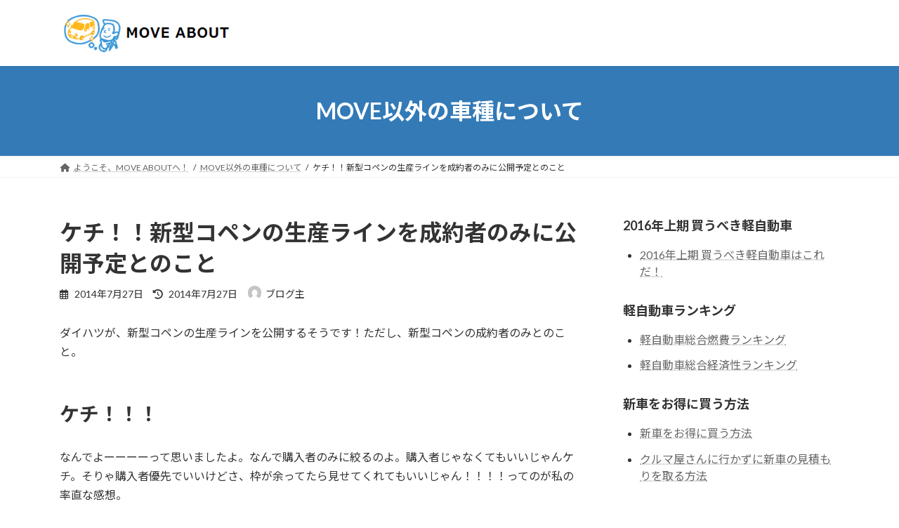

--- FILE ---
content_type: text/html; charset=UTF-8
request_url: https://used-move.com/2014/07/9006/
body_size: 85376
content:
<!DOCTYPE html>
<html lang="ja">
<head>
<meta charset="utf-8">
<meta http-equiv="X-UA-Compatible" content="IE=edge">
<meta name="viewport" content="width=device-width, initial-scale=1">
<!-- Google tag (gtag.js) --><script async src="https://www.googletagmanager.com/gtag/js?id=UA-3192624-49"></script><script>window.dataLayer = window.dataLayer || [];function gtag(){dataLayer.push(arguments);}gtag('js', new Date());gtag('config', 'UA-3192624-49');</script>
<title>ケチ！！新型コペンの生産ラインを成約者のみに公開予定とのこと | MOVE ABOUT</title>
<meta name='robots' content='max-image-preview:large' />
<script type="text/javascript" id="wpp-js" src="https://used-move.com/wp-content/plugins/wordpress-popular-posts/assets/js/wpp.min.js" data-sampling="0" data-sampling-rate="100" data-api-url="https://used-move.com/wp-json/wordpress-popular-posts" data-post-id="9006" data-token="86a0e004dd" data-lang="0" data-debug="0"></script>
<link rel="alternate" type="application/rss+xml" title="MOVE ABOUT &raquo; フィード" href="https://used-move.com/feed/" />
<link rel="alternate" type="application/rss+xml" title="MOVE ABOUT &raquo; コメントフィード" href="https://used-move.com/comments/feed/" />
<link rel="alternate" type="application/rss+xml" title="MOVE ABOUT &raquo; ケチ！！新型コペンの生産ラインを成約者のみに公開予定とのこと のコメントのフィード" href="https://used-move.com/2014/07/9006/feed/" />
<meta name="description" content="ダイハツが、新型コペンの生産ラインを公開するそうです！ただし、新型コペンの成約者のみとのこと。ケチ！！！なんでよーーーーって思いましたよ。なんで購入者のみに絞るのよ。購入者じゃなくてもいいじゃんケチ。そりゃ購入者優先でいいけどさ、枠が余ってたら見せてくれてもいいじゃん！！！！ってのが私の率直な感想。まー新型コペンを買わずに特典だけクレクレする私の方がケチなような気はしますが（笑）、これ、みんな見たいよねえ。コペンファクトリー、夏以降に公開この生" /><script type="text/javascript">
/* <![CDATA[ */
window._wpemojiSettings = {"baseUrl":"https:\/\/s.w.org\/images\/core\/emoji\/15.0.3\/72x72\/","ext":".png","svgUrl":"https:\/\/s.w.org\/images\/core\/emoji\/15.0.3\/svg\/","svgExt":".svg","source":{"concatemoji":"https:\/\/used-move.com\/wp-includes\/js\/wp-emoji-release.min.js?ver=6.6.4"}};
/*! This file is auto-generated */
!function(i,n){var o,s,e;function c(e){try{var t={supportTests:e,timestamp:(new Date).valueOf()};sessionStorage.setItem(o,JSON.stringify(t))}catch(e){}}function p(e,t,n){e.clearRect(0,0,e.canvas.width,e.canvas.height),e.fillText(t,0,0);var t=new Uint32Array(e.getImageData(0,0,e.canvas.width,e.canvas.height).data),r=(e.clearRect(0,0,e.canvas.width,e.canvas.height),e.fillText(n,0,0),new Uint32Array(e.getImageData(0,0,e.canvas.width,e.canvas.height).data));return t.every(function(e,t){return e===r[t]})}function u(e,t,n){switch(t){case"flag":return n(e,"\ud83c\udff3\ufe0f\u200d\u26a7\ufe0f","\ud83c\udff3\ufe0f\u200b\u26a7\ufe0f")?!1:!n(e,"\ud83c\uddfa\ud83c\uddf3","\ud83c\uddfa\u200b\ud83c\uddf3")&&!n(e,"\ud83c\udff4\udb40\udc67\udb40\udc62\udb40\udc65\udb40\udc6e\udb40\udc67\udb40\udc7f","\ud83c\udff4\u200b\udb40\udc67\u200b\udb40\udc62\u200b\udb40\udc65\u200b\udb40\udc6e\u200b\udb40\udc67\u200b\udb40\udc7f");case"emoji":return!n(e,"\ud83d\udc26\u200d\u2b1b","\ud83d\udc26\u200b\u2b1b")}return!1}function f(e,t,n){var r="undefined"!=typeof WorkerGlobalScope&&self instanceof WorkerGlobalScope?new OffscreenCanvas(300,150):i.createElement("canvas"),a=r.getContext("2d",{willReadFrequently:!0}),o=(a.textBaseline="top",a.font="600 32px Arial",{});return e.forEach(function(e){o[e]=t(a,e,n)}),o}function t(e){var t=i.createElement("script");t.src=e,t.defer=!0,i.head.appendChild(t)}"undefined"!=typeof Promise&&(o="wpEmojiSettingsSupports",s=["flag","emoji"],n.supports={everything:!0,everythingExceptFlag:!0},e=new Promise(function(e){i.addEventListener("DOMContentLoaded",e,{once:!0})}),new Promise(function(t){var n=function(){try{var e=JSON.parse(sessionStorage.getItem(o));if("object"==typeof e&&"number"==typeof e.timestamp&&(new Date).valueOf()<e.timestamp+604800&&"object"==typeof e.supportTests)return e.supportTests}catch(e){}return null}();if(!n){if("undefined"!=typeof Worker&&"undefined"!=typeof OffscreenCanvas&&"undefined"!=typeof URL&&URL.createObjectURL&&"undefined"!=typeof Blob)try{var e="postMessage("+f.toString()+"("+[JSON.stringify(s),u.toString(),p.toString()].join(",")+"));",r=new Blob([e],{type:"text/javascript"}),a=new Worker(URL.createObjectURL(r),{name:"wpTestEmojiSupports"});return void(a.onmessage=function(e){c(n=e.data),a.terminate(),t(n)})}catch(e){}c(n=f(s,u,p))}t(n)}).then(function(e){for(var t in e)n.supports[t]=e[t],n.supports.everything=n.supports.everything&&n.supports[t],"flag"!==t&&(n.supports.everythingExceptFlag=n.supports.everythingExceptFlag&&n.supports[t]);n.supports.everythingExceptFlag=n.supports.everythingExceptFlag&&!n.supports.flag,n.DOMReady=!1,n.readyCallback=function(){n.DOMReady=!0}}).then(function(){return e}).then(function(){var e;n.supports.everything||(n.readyCallback(),(e=n.source||{}).concatemoji?t(e.concatemoji):e.wpemoji&&e.twemoji&&(t(e.twemoji),t(e.wpemoji)))}))}((window,document),window._wpemojiSettings);
/* ]]> */
</script>
<link rel='stylesheet' id='vkExUnit_common_style-css' href='https://used-move.com/wp-content/plugins/vk-all-in-one-expansion-unit/assets/css/vkExUnit_style.css?ver=9.99.3.0' type='text/css' media='all' />
<style id='vkExUnit_common_style-inline-css' type='text/css'>
.veu_promotion-alert__content--text { border: 1px solid rgba(0,0,0,0.125); padding: 0.5em 1em; border-radius: var(--vk-size-radius); margin-bottom: var(--vk-margin-block-bottom); font-size: 0.875rem; } /* Alert Content部分に段落タグを入れた場合に最後の段落の余白を0にする */ .veu_promotion-alert__content--text p:last-of-type{ margin-bottom:0; margin-top: 0; }
:root {--ver_page_top_button_url:url(https://used-move.com/wp-content/plugins/vk-all-in-one-expansion-unit/assets/images/to-top-btn-icon.svg);}@font-face {font-weight: normal;font-style: normal;font-family: "vk_sns";src: url("https://used-move.com/wp-content/plugins/vk-all-in-one-expansion-unit/inc/sns/icons/fonts/vk_sns.eot?-bq20cj");src: url("https://used-move.com/wp-content/plugins/vk-all-in-one-expansion-unit/inc/sns/icons/fonts/vk_sns.eot?#iefix-bq20cj") format("embedded-opentype"),url("https://used-move.com/wp-content/plugins/vk-all-in-one-expansion-unit/inc/sns/icons/fonts/vk_sns.woff?-bq20cj") format("woff"),url("https://used-move.com/wp-content/plugins/vk-all-in-one-expansion-unit/inc/sns/icons/fonts/vk_sns.ttf?-bq20cj") format("truetype"),url("https://used-move.com/wp-content/plugins/vk-all-in-one-expansion-unit/inc/sns/icons/fonts/vk_sns.svg?-bq20cj#vk_sns") format("svg");}
</style>
<style id='wp-emoji-styles-inline-css' type='text/css'>

	img.wp-smiley, img.emoji {
		display: inline !important;
		border: none !important;
		box-shadow: none !important;
		height: 1em !important;
		width: 1em !important;
		margin: 0 0.07em !important;
		vertical-align: -0.1em !important;
		background: none !important;
		padding: 0 !important;
	}
</style>
<link rel='stylesheet' id='wp-block-library-css' href='https://used-move.com/wp-includes/css/dist/block-library/style.min.css?ver=6.6.4' type='text/css' media='all' />
<style id='wp-block-library-inline-css' type='text/css'>
/* VK Color Palettes */:root{ --wp--preset--color--vk-color-primary:#337ab7}/* --vk-color-primary is deprecated. */:root{ --vk-color-primary: var(--wp--preset--color--vk-color-primary);}:root{ --wp--preset--color--vk-color-primary-dark:#296292}/* --vk-color-primary-dark is deprecated. */:root{ --vk-color-primary-dark: var(--wp--preset--color--vk-color-primary-dark);}:root{ --wp--preset--color--vk-color-primary-vivid:#3886c9}/* --vk-color-primary-vivid is deprecated. */:root{ --vk-color-primary-vivid: var(--wp--preset--color--vk-color-primary-vivid);}
</style>
<link rel='stylesheet' id='vk-blocks/alert-css' href='https://used-move.com/wp-content/plugins/vk-blocks/build/alert/style.css?ver=1.83.0.1' type='text/css' media='all' />
<link rel='stylesheet' id='vk-blocks/ancestor-page-list-css' href='https://used-move.com/wp-content/plugins/vk-blocks/build/ancestor-page-list/style.css?ver=1.83.0.1' type='text/css' media='all' />
<link rel='stylesheet' id='vk-blocks/balloon-css' href='https://used-move.com/wp-content/plugins/vk-blocks/build/balloon/style.css?ver=1.83.0.1' type='text/css' media='all' />
<link rel='stylesheet' id='vk-blocks/border-box-css' href='https://used-move.com/wp-content/plugins/vk-blocks/build/border-box/style.css?ver=1.83.0.1' type='text/css' media='all' />
<link rel='stylesheet' id='vk-blocks/button-css' href='https://used-move.com/wp-content/plugins/vk-blocks/build/button/style.css?ver=1.83.0.1' type='text/css' media='all' />
<link rel='stylesheet' id='vk-blocks/faq-css' href='https://used-move.com/wp-content/plugins/vk-blocks/build/faq/style.css?ver=1.83.0.1' type='text/css' media='all' />
<link rel='stylesheet' id='vk-blocks/flow-css' href='https://used-move.com/wp-content/plugins/vk-blocks/build/flow/style.css?ver=1.83.0.1' type='text/css' media='all' />
<link rel='stylesheet' id='vk-blocks/heading-css' href='https://used-move.com/wp-content/plugins/vk-blocks/build/heading/style.css?ver=1.83.0.1' type='text/css' media='all' />
<link rel='stylesheet' id='vk-blocks/icon-css' href='https://used-move.com/wp-content/plugins/vk-blocks/build/icon/style.css?ver=1.83.0.1' type='text/css' media='all' />
<link rel='stylesheet' id='vk-blocks/icon-outer-css' href='https://used-move.com/wp-content/plugins/vk-blocks/build/icon-outer/style.css?ver=1.83.0.1' type='text/css' media='all' />
<link rel='stylesheet' id='vk-blocks/pr-blocks-css' href='https://used-move.com/wp-content/plugins/vk-blocks/build/pr-blocks/style.css?ver=1.83.0.1' type='text/css' media='all' />
<link rel='stylesheet' id='vk-blocks/pr-content-css' href='https://used-move.com/wp-content/plugins/vk-blocks/build/pr-content/style.css?ver=1.83.0.1' type='text/css' media='all' />
<link rel='stylesheet' id='vk-swiper-style-css' href='https://used-move.com/wp-content/plugins/vk-blocks/vendor/vektor-inc/vk-swiper/src/assets/css/swiper-bundle.min.css?ver=11.0.2' type='text/css' media='all' />
<link rel='stylesheet' id='vk-blocks/slider-css' href='https://used-move.com/wp-content/plugins/vk-blocks/build/slider/style.css?ver=1.83.0.1' type='text/css' media='all' />
<link rel='stylesheet' id='vk-blocks/slider-item-css' href='https://used-move.com/wp-content/plugins/vk-blocks/build/slider-item/style.css?ver=1.83.0.1' type='text/css' media='all' />
<link rel='stylesheet' id='vk-blocks/spacer-css' href='https://used-move.com/wp-content/plugins/vk-blocks/build/spacer/style.css?ver=1.83.0.1' type='text/css' media='all' />
<link rel='stylesheet' id='vk-blocks/staff-css' href='https://used-move.com/wp-content/plugins/vk-blocks/build/staff/style.css?ver=1.83.0.1' type='text/css' media='all' />
<style id='classic-theme-styles-inline-css' type='text/css'>
/*! This file is auto-generated */
.wp-block-button__link{color:#fff;background-color:#32373c;border-radius:9999px;box-shadow:none;text-decoration:none;padding:calc(.667em + 2px) calc(1.333em + 2px);font-size:1.125em}.wp-block-file__button{background:#32373c;color:#fff;text-decoration:none}
</style>
<style id='global-styles-inline-css' type='text/css'>
:root{--wp--preset--aspect-ratio--square: 1;--wp--preset--aspect-ratio--4-3: 4/3;--wp--preset--aspect-ratio--3-4: 3/4;--wp--preset--aspect-ratio--3-2: 3/2;--wp--preset--aspect-ratio--2-3: 2/3;--wp--preset--aspect-ratio--16-9: 16/9;--wp--preset--aspect-ratio--9-16: 9/16;--wp--preset--color--black: #000000;--wp--preset--color--cyan-bluish-gray: #abb8c3;--wp--preset--color--white: #ffffff;--wp--preset--color--pale-pink: #f78da7;--wp--preset--color--vivid-red: #cf2e2e;--wp--preset--color--luminous-vivid-orange: #ff6900;--wp--preset--color--luminous-vivid-amber: #fcb900;--wp--preset--color--light-green-cyan: #7bdcb5;--wp--preset--color--vivid-green-cyan: #00d084;--wp--preset--color--pale-cyan-blue: #8ed1fc;--wp--preset--color--vivid-cyan-blue: #0693e3;--wp--preset--color--vivid-purple: #9b51e0;--wp--preset--color--vk-color-primary: #337ab7;--wp--preset--color--vk-color-primary-dark: #296292;--wp--preset--color--vk-color-primary-vivid: #3886c9;--wp--preset--gradient--vivid-cyan-blue-to-vivid-purple: linear-gradient(135deg,rgba(6,147,227,1) 0%,rgb(155,81,224) 100%);--wp--preset--gradient--light-green-cyan-to-vivid-green-cyan: linear-gradient(135deg,rgb(122,220,180) 0%,rgb(0,208,130) 100%);--wp--preset--gradient--luminous-vivid-amber-to-luminous-vivid-orange: linear-gradient(135deg,rgba(252,185,0,1) 0%,rgba(255,105,0,1) 100%);--wp--preset--gradient--luminous-vivid-orange-to-vivid-red: linear-gradient(135deg,rgba(255,105,0,1) 0%,rgb(207,46,46) 100%);--wp--preset--gradient--very-light-gray-to-cyan-bluish-gray: linear-gradient(135deg,rgb(238,238,238) 0%,rgb(169,184,195) 100%);--wp--preset--gradient--cool-to-warm-spectrum: linear-gradient(135deg,rgb(74,234,220) 0%,rgb(151,120,209) 20%,rgb(207,42,186) 40%,rgb(238,44,130) 60%,rgb(251,105,98) 80%,rgb(254,248,76) 100%);--wp--preset--gradient--blush-light-purple: linear-gradient(135deg,rgb(255,206,236) 0%,rgb(152,150,240) 100%);--wp--preset--gradient--blush-bordeaux: linear-gradient(135deg,rgb(254,205,165) 0%,rgb(254,45,45) 50%,rgb(107,0,62) 100%);--wp--preset--gradient--luminous-dusk: linear-gradient(135deg,rgb(255,203,112) 0%,rgb(199,81,192) 50%,rgb(65,88,208) 100%);--wp--preset--gradient--pale-ocean: linear-gradient(135deg,rgb(255,245,203) 0%,rgb(182,227,212) 50%,rgb(51,167,181) 100%);--wp--preset--gradient--electric-grass: linear-gradient(135deg,rgb(202,248,128) 0%,rgb(113,206,126) 100%);--wp--preset--gradient--midnight: linear-gradient(135deg,rgb(2,3,129) 0%,rgb(40,116,252) 100%);--wp--preset--gradient--vivid-green-cyan-to-vivid-cyan-blue: linear-gradient(135deg,rgba(0,208,132,1) 0%,rgba(6,147,227,1) 100%);--wp--preset--font-size--small: 14px;--wp--preset--font-size--medium: 20px;--wp--preset--font-size--large: 24px;--wp--preset--font-size--x-large: 42px;--wp--preset--font-size--regular: 16px;--wp--preset--font-size--huge: 36px;--wp--preset--spacing--20: 0.44rem;--wp--preset--spacing--30: 0.67rem;--wp--preset--spacing--40: 1rem;--wp--preset--spacing--50: 1.5rem;--wp--preset--spacing--60: 2.25rem;--wp--preset--spacing--70: 3.38rem;--wp--preset--spacing--80: 5.06rem;--wp--preset--shadow--natural: 6px 6px 9px rgba(0, 0, 0, 0.2);--wp--preset--shadow--deep: 12px 12px 50px rgba(0, 0, 0, 0.4);--wp--preset--shadow--sharp: 6px 6px 0px rgba(0, 0, 0, 0.2);--wp--preset--shadow--outlined: 6px 6px 0px -3px rgba(255, 255, 255, 1), 6px 6px rgba(0, 0, 0, 1);--wp--preset--shadow--crisp: 6px 6px 0px rgba(0, 0, 0, 1);}:where(.is-layout-flex){gap: 0.5em;}:where(.is-layout-grid){gap: 0.5em;}body .is-layout-flex{display: flex;}.is-layout-flex{flex-wrap: wrap;align-items: center;}.is-layout-flex > :is(*, div){margin: 0;}body .is-layout-grid{display: grid;}.is-layout-grid > :is(*, div){margin: 0;}:where(.wp-block-columns.is-layout-flex){gap: 2em;}:where(.wp-block-columns.is-layout-grid){gap: 2em;}:where(.wp-block-post-template.is-layout-flex){gap: 1.25em;}:where(.wp-block-post-template.is-layout-grid){gap: 1.25em;}.has-black-color{color: var(--wp--preset--color--black) !important;}.has-cyan-bluish-gray-color{color: var(--wp--preset--color--cyan-bluish-gray) !important;}.has-white-color{color: var(--wp--preset--color--white) !important;}.has-pale-pink-color{color: var(--wp--preset--color--pale-pink) !important;}.has-vivid-red-color{color: var(--wp--preset--color--vivid-red) !important;}.has-luminous-vivid-orange-color{color: var(--wp--preset--color--luminous-vivid-orange) !important;}.has-luminous-vivid-amber-color{color: var(--wp--preset--color--luminous-vivid-amber) !important;}.has-light-green-cyan-color{color: var(--wp--preset--color--light-green-cyan) !important;}.has-vivid-green-cyan-color{color: var(--wp--preset--color--vivid-green-cyan) !important;}.has-pale-cyan-blue-color{color: var(--wp--preset--color--pale-cyan-blue) !important;}.has-vivid-cyan-blue-color{color: var(--wp--preset--color--vivid-cyan-blue) !important;}.has-vivid-purple-color{color: var(--wp--preset--color--vivid-purple) !important;}.has-vk-color-primary-color{color: var(--wp--preset--color--vk-color-primary) !important;}.has-vk-color-primary-dark-color{color: var(--wp--preset--color--vk-color-primary-dark) !important;}.has-vk-color-primary-vivid-color{color: var(--wp--preset--color--vk-color-primary-vivid) !important;}.has-black-background-color{background-color: var(--wp--preset--color--black) !important;}.has-cyan-bluish-gray-background-color{background-color: var(--wp--preset--color--cyan-bluish-gray) !important;}.has-white-background-color{background-color: var(--wp--preset--color--white) !important;}.has-pale-pink-background-color{background-color: var(--wp--preset--color--pale-pink) !important;}.has-vivid-red-background-color{background-color: var(--wp--preset--color--vivid-red) !important;}.has-luminous-vivid-orange-background-color{background-color: var(--wp--preset--color--luminous-vivid-orange) !important;}.has-luminous-vivid-amber-background-color{background-color: var(--wp--preset--color--luminous-vivid-amber) !important;}.has-light-green-cyan-background-color{background-color: var(--wp--preset--color--light-green-cyan) !important;}.has-vivid-green-cyan-background-color{background-color: var(--wp--preset--color--vivid-green-cyan) !important;}.has-pale-cyan-blue-background-color{background-color: var(--wp--preset--color--pale-cyan-blue) !important;}.has-vivid-cyan-blue-background-color{background-color: var(--wp--preset--color--vivid-cyan-blue) !important;}.has-vivid-purple-background-color{background-color: var(--wp--preset--color--vivid-purple) !important;}.has-vk-color-primary-background-color{background-color: var(--wp--preset--color--vk-color-primary) !important;}.has-vk-color-primary-dark-background-color{background-color: var(--wp--preset--color--vk-color-primary-dark) !important;}.has-vk-color-primary-vivid-background-color{background-color: var(--wp--preset--color--vk-color-primary-vivid) !important;}.has-black-border-color{border-color: var(--wp--preset--color--black) !important;}.has-cyan-bluish-gray-border-color{border-color: var(--wp--preset--color--cyan-bluish-gray) !important;}.has-white-border-color{border-color: var(--wp--preset--color--white) !important;}.has-pale-pink-border-color{border-color: var(--wp--preset--color--pale-pink) !important;}.has-vivid-red-border-color{border-color: var(--wp--preset--color--vivid-red) !important;}.has-luminous-vivid-orange-border-color{border-color: var(--wp--preset--color--luminous-vivid-orange) !important;}.has-luminous-vivid-amber-border-color{border-color: var(--wp--preset--color--luminous-vivid-amber) !important;}.has-light-green-cyan-border-color{border-color: var(--wp--preset--color--light-green-cyan) !important;}.has-vivid-green-cyan-border-color{border-color: var(--wp--preset--color--vivid-green-cyan) !important;}.has-pale-cyan-blue-border-color{border-color: var(--wp--preset--color--pale-cyan-blue) !important;}.has-vivid-cyan-blue-border-color{border-color: var(--wp--preset--color--vivid-cyan-blue) !important;}.has-vivid-purple-border-color{border-color: var(--wp--preset--color--vivid-purple) !important;}.has-vk-color-primary-border-color{border-color: var(--wp--preset--color--vk-color-primary) !important;}.has-vk-color-primary-dark-border-color{border-color: var(--wp--preset--color--vk-color-primary-dark) !important;}.has-vk-color-primary-vivid-border-color{border-color: var(--wp--preset--color--vk-color-primary-vivid) !important;}.has-vivid-cyan-blue-to-vivid-purple-gradient-background{background: var(--wp--preset--gradient--vivid-cyan-blue-to-vivid-purple) !important;}.has-light-green-cyan-to-vivid-green-cyan-gradient-background{background: var(--wp--preset--gradient--light-green-cyan-to-vivid-green-cyan) !important;}.has-luminous-vivid-amber-to-luminous-vivid-orange-gradient-background{background: var(--wp--preset--gradient--luminous-vivid-amber-to-luminous-vivid-orange) !important;}.has-luminous-vivid-orange-to-vivid-red-gradient-background{background: var(--wp--preset--gradient--luminous-vivid-orange-to-vivid-red) !important;}.has-very-light-gray-to-cyan-bluish-gray-gradient-background{background: var(--wp--preset--gradient--very-light-gray-to-cyan-bluish-gray) !important;}.has-cool-to-warm-spectrum-gradient-background{background: var(--wp--preset--gradient--cool-to-warm-spectrum) !important;}.has-blush-light-purple-gradient-background{background: var(--wp--preset--gradient--blush-light-purple) !important;}.has-blush-bordeaux-gradient-background{background: var(--wp--preset--gradient--blush-bordeaux) !important;}.has-luminous-dusk-gradient-background{background: var(--wp--preset--gradient--luminous-dusk) !important;}.has-pale-ocean-gradient-background{background: var(--wp--preset--gradient--pale-ocean) !important;}.has-electric-grass-gradient-background{background: var(--wp--preset--gradient--electric-grass) !important;}.has-midnight-gradient-background{background: var(--wp--preset--gradient--midnight) !important;}.has-small-font-size{font-size: var(--wp--preset--font-size--small) !important;}.has-medium-font-size{font-size: var(--wp--preset--font-size--medium) !important;}.has-large-font-size{font-size: var(--wp--preset--font-size--large) !important;}.has-x-large-font-size{font-size: var(--wp--preset--font-size--x-large) !important;}
:where(.wp-block-post-template.is-layout-flex){gap: 1.25em;}:where(.wp-block-post-template.is-layout-grid){gap: 1.25em;}
:where(.wp-block-columns.is-layout-flex){gap: 2em;}:where(.wp-block-columns.is-layout-grid){gap: 2em;}
:root :where(.wp-block-pullquote){font-size: 1.5em;line-height: 1.6;}
</style>
<link rel='stylesheet' id='contact-form-7-css' href='https://used-move.com/wp-content/plugins/contact-form-7/includes/css/styles.css?ver=5.9.8' type='text/css' media='all' />
<link rel='stylesheet' id='toc-screen-css' href='https://used-move.com/wp-content/plugins/table-of-contents-plus/screen.min.css?ver=2408' type='text/css' media='all' />
<link rel='stylesheet' id='veu-cta-css' href='https://used-move.com/wp-content/plugins/vk-all-in-one-expansion-unit/inc/call-to-action/package/assets/css/style.css?ver=9.99.3.0' type='text/css' media='all' />
<link rel='stylesheet' id='wordpress-popular-posts-css-css' href='https://used-move.com/wp-content/plugins/wordpress-popular-posts/assets/css/wpp.css?ver=7.0.1' type='text/css' media='all' />
<link rel='stylesheet' id='lightning-common-style-css' href='https://used-move.com/wp-content/themes/lightning/_g3/assets/css/style.css?ver=15.26.2' type='text/css' media='all' />
<style id='lightning-common-style-inline-css' type='text/css'>
/* Lightning */:root {--vk-color-primary:#337ab7;--vk-color-primary-dark:#296292;--vk-color-primary-vivid:#3886c9;--g_nav_main_acc_icon_open_url:url(https://used-move.com/wp-content/themes/lightning/_g3/inc/vk-mobile-nav/package/images/vk-menu-acc-icon-open-black.svg);--g_nav_main_acc_icon_close_url: url(https://used-move.com/wp-content/themes/lightning/_g3/inc/vk-mobile-nav/package/images/vk-menu-close-black.svg);--g_nav_sub_acc_icon_open_url: url(https://used-move.com/wp-content/themes/lightning/_g3/inc/vk-mobile-nav/package/images/vk-menu-acc-icon-open-white.svg);--g_nav_sub_acc_icon_close_url: url(https://used-move.com/wp-content/themes/lightning/_g3/inc/vk-mobile-nav/package/images/vk-menu-close-white.svg);}
:root{--swiper-navigation-color: #fff;}
html{scroll-padding-top:var(--vk-size-admin-bar);}
/* vk-mobile-nav */:root {--vk-mobile-nav-menu-btn-bg-src: url("https://used-move.com/wp-content/themes/lightning/_g3/inc/vk-mobile-nav/package/images/vk-menu-btn-black.svg");--vk-mobile-nav-menu-btn-close-bg-src: url("https://used-move.com/wp-content/themes/lightning/_g3/inc/vk-mobile-nav/package/images/vk-menu-close-black.svg");--vk-menu-acc-icon-open-black-bg-src: url("https://used-move.com/wp-content/themes/lightning/_g3/inc/vk-mobile-nav/package/images/vk-menu-acc-icon-open-black.svg");--vk-menu-acc-icon-open-white-bg-src: url("https://used-move.com/wp-content/themes/lightning/_g3/inc/vk-mobile-nav/package/images/vk-menu-acc-icon-open-white.svg");--vk-menu-acc-icon-close-black-bg-src: url("https://used-move.com/wp-content/themes/lightning/_g3/inc/vk-mobile-nav/package/images/vk-menu-close-black.svg");--vk-menu-acc-icon-close-white-bg-src: url("https://used-move.com/wp-content/themes/lightning/_g3/inc/vk-mobile-nav/package/images/vk-menu-close-white.svg");}
</style>
<link rel='stylesheet' id='lightning-design-style-css' href='https://used-move.com/wp-content/themes/lightning/_g3/design-skin/origin3/css/style.css?ver=15.26.2' type='text/css' media='all' />
<style id='lightning-design-style-inline-css' type='text/css'>
.tagcloud a:before { font-family: "Font Awesome 5 Free";content: "\f02b";font-weight: bold; }
</style>
<link rel='stylesheet' id='vk-blog-card-css' href='https://used-move.com/wp-content/themes/lightning/_g3/inc/vk-wp-oembed-blog-card/package/css/blog-card.css?ver=6.6.4' type='text/css' media='all' />
<link rel='stylesheet' id='vk-blocks-build-css-css' href='https://used-move.com/wp-content/plugins/vk-blocks/build/block-build.css?ver=1.83.0.1' type='text/css' media='all' />
<style id='vk-blocks-build-css-inline-css' type='text/css'>
:root {--vk_flow-arrow: url(https://used-move.com/wp-content/plugins/vk-blocks/inc/vk-blocks/images/arrow_bottom.svg);--vk_image-mask-circle: url(https://used-move.com/wp-content/plugins/vk-blocks/inc/vk-blocks/images/circle.svg);--vk_image-mask-wave01: url(https://used-move.com/wp-content/plugins/vk-blocks/inc/vk-blocks/images/wave01.svg);--vk_image-mask-wave02: url(https://used-move.com/wp-content/plugins/vk-blocks/inc/vk-blocks/images/wave02.svg);--vk_image-mask-wave03: url(https://used-move.com/wp-content/plugins/vk-blocks/inc/vk-blocks/images/wave03.svg);--vk_image-mask-wave04: url(https://used-move.com/wp-content/plugins/vk-blocks/inc/vk-blocks/images/wave04.svg);}

	:root {

		--vk-balloon-border-width:1px;

		--vk-balloon-speech-offset:-12px;
	}
	
</style>
<link rel='stylesheet' id='vk-blocks/core-table-css' href='https://used-move.com/wp-content/plugins/vk-blocks/build/extensions/core/table/style.css?ver=1.83.0.1' type='text/css' media='all' />
<link rel='stylesheet' id='vk-blocks/core-heading-css' href='https://used-move.com/wp-content/plugins/vk-blocks/build/extensions/core/heading/style.css?ver=1.83.0.1' type='text/css' media='all' />
<link rel='stylesheet' id='vk-blocks/core-image-css' href='https://used-move.com/wp-content/plugins/vk-blocks/build/extensions/core/image/style.css?ver=1.83.0.1' type='text/css' media='all' />
<link rel='stylesheet' id='lightning-theme-style-css' href='https://used-move.com/wp-content/themes/lightning/style.css?ver=15.26.2' type='text/css' media='all' />
<link rel='stylesheet' id='vk-font-awesome-css' href='https://used-move.com/wp-content/themes/lightning/vendor/vektor-inc/font-awesome-versions/src/versions/6/css/all.min.css?ver=6.4.2' type='text/css' media='all' />
<script type="text/javascript" src="https://used-move.com/wp-includes/js/jquery/jquery.min.js?ver=3.7.1" id="jquery-core-js"></script>
<script type="text/javascript" src="https://used-move.com/wp-includes/js/jquery/jquery-migrate.min.js?ver=3.4.1" id="jquery-migrate-js"></script>
<script type="text/javascript" src="https://used-move.com/wp-content/plugins/a-click-tracker/a-click-tracker.js?ver=6.6.4" id="a-click-tracker_js-js"></script>
<link rel="https://api.w.org/" href="https://used-move.com/wp-json/" /><link rel="alternate" title="JSON" type="application/json" href="https://used-move.com/wp-json/wp/v2/posts/9006" /><link rel="EditURI" type="application/rsd+xml" title="RSD" href="https://used-move.com/xmlrpc.php?rsd" />
<meta name="generator" content="WordPress 6.6.4" />
<link rel="canonical" href="https://used-move.com/2014/07/9006/" />
<link rel='shortlink' href='https://used-move.com/?p=9006' />
<link rel="alternate" title="oEmbed (JSON)" type="application/json+oembed" href="https://used-move.com/wp-json/oembed/1.0/embed?url=https%3A%2F%2Fused-move.com%2F2014%2F07%2F9006%2F" />
<link rel="alternate" title="oEmbed (XML)" type="text/xml+oembed" href="https://used-move.com/wp-json/oembed/1.0/embed?url=https%3A%2F%2Fused-move.com%2F2014%2F07%2F9006%2F&#038;format=xml" />
            <style id="wpp-loading-animation-styles">@-webkit-keyframes bgslide{from{background-position-x:0}to{background-position-x:-200%}}@keyframes bgslide{from{background-position-x:0}to{background-position-x:-200%}}.wpp-widget-block-placeholder,.wpp-shortcode-placeholder{margin:0 auto;width:60px;height:3px;background:#dd3737;background:linear-gradient(90deg,#dd3737 0%,#571313 10%,#dd3737 100%);background-size:200% auto;border-radius:3px;-webkit-animation:bgslide 1s infinite linear;animation:bgslide 1s infinite linear}</style>
            <style type="text/css">.recentcomments a{display:inline !important;padding:0 !important;margin:0 !important;}</style><!-- [ VK All in One Expansion Unit OGP ] -->
<meta property="og:site_name" content="MOVE ABOUT" />
<meta property="og:url" content="https://used-move.com/2014/07/9006/" />
<meta property="og:title" content="ケチ！！新型コペンの生産ラインを成約者のみに公開予定とのこと | MOVE ABOUT" />
<meta property="og:description" content="ダイハツが、新型コペンの生産ラインを公開するそうです！ただし、新型コペンの成約者のみとのこと。ケチ！！！なんでよーーーーって思いましたよ。なんで購入者のみに絞るのよ。購入者じゃなくてもいいじゃんケチ。そりゃ購入者優先でいいけどさ、枠が余ってたら見せてくれてもいいじゃん！！！！ってのが私の率直な感想。まー新型コペンを買わずに特典だけクレクレする私の方がケチなような気はしますが（笑）、これ、みんな見たいよねえ。コペンファクトリー、夏以降に公開この生" />
<meta property="og:type" content="article" />
<meta property="og:image" content="https://used-move.com/wp-content/uploads/2014/06/IMG_2749.jpg" />
<meta property="og:image:width" content="600" />
<meta property="og:image:height" content="450" />
<!-- [ / VK All in One Expansion Unit OGP ] -->
<!-- [ VK All in One Expansion Unit twitter card ] -->
<meta name="twitter:card" content="summary_large_image">
<meta name="twitter:description" content="ダイハツが、新型コペンの生産ラインを公開するそうです！ただし、新型コペンの成約者のみとのこと。ケチ！！！なんでよーーーーって思いましたよ。なんで購入者のみに絞るのよ。購入者じゃなくてもいいじゃんケチ。そりゃ購入者優先でいいけどさ、枠が余ってたら見せてくれてもいいじゃん！！！！ってのが私の率直な感想。まー新型コペンを買わずに特典だけクレクレする私の方がケチなような気はしますが（笑）、これ、みんな見たいよねえ。コペンファクトリー、夏以降に公開この生">
<meta name="twitter:title" content="ケチ！！新型コペンの生産ラインを成約者のみに公開予定とのこと | MOVE ABOUT">
<meta name="twitter:url" content="https://used-move.com/2014/07/9006/">
	<meta name="twitter:image" content="https://used-move.com/wp-content/uploads/2014/06/IMG_2749.jpg">
	<meta name="twitter:domain" content="used-move.com">
	<!-- [ / VK All in One Expansion Unit twitter card ] -->
			<style type="text/css" id="wp-custom-css">
			.ao{
	font-weight: bold !important;
	color: #0000FF !important;
}
.midori{
	font-weight: bold !important;
	color: #006600 !important;
}
.orenji{
	font-weight: bold !important;
	color: #ff8800 !important;
}
.pinku{
	font-weight: bold !important;
	color: #FF33FF !important;
}
.aka{
	font-weight: bold !important;
	color: #FF0000 !important;
}
.mizu{
	font-weight: bold !important;
	color: #0044ff !important;
}
.cha{
	font-weight: bold !important;
	color: #AD491E !important;
}
.murasaki{
	font-weight: bold !important;
	color: #800080 !important;
}
.kyouchou{
	font-weight:bold !important;
	color:red !important;
	background-color:#ffccff !important;
}
.konshin8senTitle{
	font-weight: bold !important;
	color: #0000FF !important;
	font-size: 24px;
}
		</style>
		<!-- [ VK All in One Expansion Unit Article Structure Data ] --><script type="application/ld+json">{"@context":"https://schema.org/","@type":"Article","headline":"ケチ！！新型コペンの生産ラインを成約者のみに公開予定とのこと","image":"https://used-move.com/wp-content/uploads/2014/06/IMG_2749-200x200.jpg","datePublished":"2014-07-27T19:18:04+09:00","dateModified":"2014-07-27T19:18:04+09:00","author":{"@type":"","name":"ブログ主","url":"https://used-move.com/","sameAs":""}}</script><!-- [ / VK All in One Expansion Unit Article Structure Data ] --></head>
<body class="post-template-default single single-post postid-9006 single-format-standard wp-embed-responsive post-name-%e3%82%b1%e3%83%81%ef%bc%81%ef%bc%81%e6%96%b0%e5%9e%8b%e3%82%b3%e3%83%9a%e3%83%b3%e3%81%ae%e7%94%9f%e7%94%a3%e3%83%a9%e3%82%a4%e3%83%b3%e3%82%92%e6%88%90%e7%b4%84%e8%80%85%e3%81%ae%e3%81%bf%e3%81%ab post-type-post vk-blocks sidebar-fix sidebar-fix-priority-top device-pc fa_v6_css">
<a class="skip-link screen-reader-text" href="#main">コンテンツへスキップ</a>
<a class="skip-link screen-reader-text" href="#vk-mobile-nav">ナビゲーションに移動</a>

<header id="site-header" class="site-header site-header--layout--nav-float">
		<div id="site-header-container" class="site-header-container container">

				<div class="site-header-logo">
		<a href="https://used-move.com/">
			<span><img src="http://used-move.com/wp-content/uploads/2021/10/move_head_ireru_new1.png" alt="MOVE ABOUT" /></span>
		</a>
		</div>

		
			</div>
	</header>



	<div class="page-header"><div class="page-header-inner container">
<div class="page-header-title">MOVE以外の車種について</div></div></div><!-- [ /.page-header ] -->

	<!-- [ #breadcrumb ] --><div id="breadcrumb" class="breadcrumb"><div class="container"><ol class="breadcrumb-list" itemscope itemtype="https://schema.org/BreadcrumbList"><li class="breadcrumb-list__item breadcrumb-list__item--home" itemprop="itemListElement" itemscope itemtype="http://schema.org/ListItem"><a href="https://used-move.com" itemprop="item"><i class="fas fa-fw fa-home"></i><span itemprop="name">ようこそ、MOVE ABOUTへ！</span></a><meta itemprop="position" content="1" /></li><li class="breadcrumb-list__item" itemprop="itemListElement" itemscope itemtype="http://schema.org/ListItem"><a href="https://used-move.com/category/move%e4%bb%a5%e5%a4%96%e3%81%ae%e8%bb%8a%e7%a8%ae%e3%81%ab%e3%81%a4%e3%81%84%e3%81%a6/" itemprop="item"><span itemprop="name">MOVE以外の車種について</span></a><meta itemprop="position" content="2" /></li><li class="breadcrumb-list__item" itemprop="itemListElement" itemscope itemtype="http://schema.org/ListItem"><span itemprop="name">ケチ！！新型コペンの生産ラインを成約者のみに公開予定とのこと</span><meta itemprop="position" content="3" /></li></ol></div></div><!-- [ /#breadcrumb ] -->


<div class="site-body">
		<div class="site-body-container container">

		<div class="main-section main-section--col--two" id="main" role="main">
			
			<article id="post-9006" class="entry entry-full post-9006 post type-post status-publish format-standard has-post-thumbnail hentry category-move tag-282">

	
	
		<header class="entry-header">
			<h1 class="entry-title">
									ケチ！！新型コペンの生産ラインを成約者のみに公開予定とのこと							</h1>
			<div class="entry-meta"><span class="entry-meta-item entry-meta-item-date">
			<i class="far fa-calendar-alt"></i>
			<span class="published">2014年7月27日</span>
			</span><span class="entry-meta-item entry-meta-item-updated">
			<i class="fas fa-history"></i>
			<span class="screen-reader-text">最終更新日時 : </span>
			<span class="updated">2014年7月27日</span>
			</span><span class="entry-meta-item entry-meta-item-author">
				<span class="vcard author"><span class="entry-meta-item-author-image"><img alt='' src='https://secure.gravatar.com/avatar/bbbbf5e0fc30890721e2163205b1dc6f?s=30&#038;d=mm&#038;r=g' class='avatar avatar-30 photo' height='30' width='30' /></span><span class="fn">ブログ主</span></span></span></div>		</header>

	
	
	<div class="entry-body">
				<p>ダイハツが、新型コペンの生産ラインを公開するそうです！ただし、新型コペンの成約者のみとのこと。<br />
<span id="more-9006"></span></p>
<h2>ケチ！！！</h2>
<p>なんでよーーーーって思いましたよ。なんで購入者のみに絞るのよ。購入者じゃなくてもいいじゃんケチ。そりゃ購入者優先でいいけどさ、枠が余ってたら見せてくれてもいいじゃん！！！！ってのが私の率直な感想。</p>
<p>まー新型コペンを買わずに特典だけクレクレする私の方がケチなような気はしますが（笑）、これ、みんな見たいよねえ。</p>
<h2>コペンファクトリー、夏以降に公開</h2>
<p>この生産ラインは「コペンファクトリー」と呼ばれ、2014年夏以降公開となっているそうです。2014年、つまり今年の夏。ってことはもう既に夏だから明日公開になってもおかしくないですね。詳細日程が公表されてないってことはもうちょっとかかるんだろうけど。8月末くらいになるのかなあ。</p>
<div style="width:100%;text-align:center;padding-bottom:12px">
<a href="http://used-move.com/wp-content/uploads/2014/06/IMG_2749.jpg"><img fetchpriority="high" decoding="async" src="http://used-move.com/wp-content/uploads/2014/06/IMG_2749-300x225.jpg" alt="IMG_2749" width="300" height="225" class="alignnone size-medium wp-image-8625" srcset="https://used-move.com/wp-content/uploads/2014/06/IMG_2749-300x225.jpg 300w, https://used-move.com/wp-content/uploads/2014/06/IMG_2749.jpg 600w" sizes="(max-width: 300px) 100vw, 300px" /></a>
</div>
<p>場所は大阪府池田市の本社工場。ダイハツのお膝元ですね。関東からだとちょいと遠いけど、まあコペンのファンだったらこのくらいの距離ひとっとびですよね。ちょうど伊丹空港も近いので、行く気になれば飛行機でサクっと行けます。</p>
<p>あ～、新型コペンを買った方々がうらやましい。参加費払ってもいいから見に行きたいよー。うわーん。</p>
<div class="veu_socialSet veu_socialSet-position-after veu_contentAddSection"><script>window.twttr=(function(d,s,id){var js,fjs=d.getElementsByTagName(s)[0],t=window.twttr||{};if(d.getElementById(id))return t;js=d.createElement(s);js.id=id;js.src="https://platform.twitter.com/widgets.js";fjs.parentNode.insertBefore(js,fjs);t._e=[];t.ready=function(f){t._e.push(f);};return t;}(document,"script","twitter-wjs"));</script><ul><li class="sb_facebook sb_icon"><a class="sb_icon_inner" href="//www.facebook.com/sharer.php?src=bm&u=https%3A%2F%2Fused-move.com%2F2014%2F07%2F9006%2F&amp;t=%E3%82%B1%E3%83%81%EF%BC%81%EF%BC%81%E6%96%B0%E5%9E%8B%E3%82%B3%E3%83%9A%E3%83%B3%E3%81%AE%E7%94%9F%E7%94%A3%E3%83%A9%E3%82%A4%E3%83%B3%E3%82%92%E6%88%90%E7%B4%84%E8%80%85%E3%81%AE%E3%81%BF%E3%81%AB%E5%85%AC%E9%96%8B%E4%BA%88%E5%AE%9A%E3%81%A8%E3%81%AE%E3%81%93%E3%81%A8%20%7C%20MOVE%20ABOUT" target="_blank" onclick="window.open(this.href,'FBwindow','width=650,height=450,menubar=no,toolbar=no,scrollbars=yes');return false;"><span class="vk_icon_w_r_sns_fb icon_sns"></span><span class="sns_txt">Facebook</span><span class="veu_count_sns_fb"></span></a></li><li class="sb_x_twitter sb_icon"><a class="sb_icon_inner" href="//twitter.com/intent/tweet?url=https%3A%2F%2Fused-move.com%2F2014%2F07%2F9006%2F&amp;text=%E3%82%B1%E3%83%81%EF%BC%81%EF%BC%81%E6%96%B0%E5%9E%8B%E3%82%B3%E3%83%9A%E3%83%B3%E3%81%AE%E7%94%9F%E7%94%A3%E3%83%A9%E3%82%A4%E3%83%B3%E3%82%92%E6%88%90%E7%B4%84%E8%80%85%E3%81%AE%E3%81%BF%E3%81%AB%E5%85%AC%E9%96%8B%E4%BA%88%E5%AE%9A%E3%81%A8%E3%81%AE%E3%81%93%E3%81%A8%20%7C%20MOVE%20ABOUT" target="_blank" ><span class="vk_icon_w_r_sns_x_twitter icon_sns"></span><span class="sns_txt">X</span></a></li><li class="sb_hatena sb_icon"><a class="sb_icon_inner" href="//b.hatena.ne.jp/add?mode=confirm&url=https%3A%2F%2Fused-move.com%2F2014%2F07%2F9006%2F&amp;title=%E3%82%B1%E3%83%81%EF%BC%81%EF%BC%81%E6%96%B0%E5%9E%8B%E3%82%B3%E3%83%9A%E3%83%B3%E3%81%AE%E7%94%9F%E7%94%A3%E3%83%A9%E3%82%A4%E3%83%B3%E3%82%92%E6%88%90%E7%B4%84%E8%80%85%E3%81%AE%E3%81%BF%E3%81%AB%E5%85%AC%E9%96%8B%E4%BA%88%E5%AE%9A%E3%81%A8%E3%81%AE%E3%81%93%E3%81%A8%20%7C%20MOVE%20ABOUT" target="_blank"  onclick="window.open(this.href,'Hatenawindow','width=650,height=450,menubar=no,toolbar=no,scrollbars=yes');return false;"><span class="vk_icon_w_r_sns_hatena icon_sns"></span><span class="sns_txt">Hatena</span><span class="veu_count_sns_hb"></span></a></li><li class="sb_pocket sb_icon"><a class="sb_icon_inner"  href="//getpocket.com/edit?url=https%3A%2F%2Fused-move.com%2F2014%2F07%2F9006%2F&title=%E3%82%B1%E3%83%81%EF%BC%81%EF%BC%81%E6%96%B0%E5%9E%8B%E3%82%B3%E3%83%9A%E3%83%B3%E3%81%AE%E7%94%9F%E7%94%A3%E3%83%A9%E3%82%A4%E3%83%B3%E3%82%92%E6%88%90%E7%B4%84%E8%80%85%E3%81%AE%E3%81%BF%E3%81%AB%E5%85%AC%E9%96%8B%E4%BA%88%E5%AE%9A%E3%81%A8%E3%81%AE%E3%81%93%E3%81%A8%20%7C%20MOVE%20ABOUT" target="_blank"  onclick="window.open(this.href,'Pokcetwindow','width=650,height=450,menubar=no,toolbar=no,scrollbars=yes');return false;"><span class="vk_icon_w_r_sns_pocket icon_sns"></span><span class="sns_txt">Pocket</span><span class="veu_count_sns_pocket"></span></a></li><li class="sb_copy sb_icon"><button class="copy-button sb_icon_inner"data-clipboard-text="ケチ！！新型コペンの生産ラインを成約者のみに公開予定とのこと | MOVE ABOUT https://used-move.com/2014/07/9006/"><span class="vk_icon_w_r_sns_copy icon_sns"><i class="fas fa-copy"></i></span><span class="sns_txt">Copy</span></button></li></ul></div><!-- [ /.socialSet ] --><!-- [ .relatedPosts ] --><aside class="veu_relatedPosts veu_contentAddSection"><h1 class="mainSection-title relatedPosts_title">関連記事</h1><div class="row"><div class="col-sm-6 relatedPosts_item"><div class="media"><div class="media-left postList_thumbnail"><a href="https://used-move.com/2015/09/11347/"></a></div><div class="media-body"><div class="media-heading"><a href="https://used-move.com/2015/09/11347/">コペンの純正Dress-Formationがついに始動！</a></div><div class="media-date published"><i class="fa fa-calendar"></i>&nbsp;2015年9月4日</div></div></div></div>
<div class="col-sm-6 relatedPosts_item"><div class="media"><div class="media-left postList_thumbnail"><a href="https://used-move.com/2015/07/11029/"></a></div><div class="media-body"><div class="media-heading"><a href="https://used-move.com/2015/07/11029/">ダイハツ、コペンをインドネシアへ輸出！</a></div><div class="media-date published"><i class="fa fa-calendar"></i>&nbsp;2015年7月7日</div></div></div></div>
<div class="col-sm-6 relatedPosts_item"><div class="media"><div class="media-left postList_thumbnail"><a href="https://used-move.com/2015/07/11024/"><img width="150" height="150" src="https://used-move.com/wp-content/uploads/2015/07/P_20150628_104852-150x150.jpg" class="attachment-thumbnail size-thumbnail wp-post-image" alt="" srcset="https://used-move.com/wp-content/uploads/2015/07/P_20150628_104852-150x150.jpg 150w, https://used-move.com/wp-content/uploads/2015/07/P_20150628_104852-200x200.jpg 200w" sizes="(max-width: 150px) 100vw, 150px" /></a></div><div class="media-body"><div class="media-heading"><a href="https://used-move.com/2015/07/11024/">新大阪駅でコペンCEROを見てきた！</a></div><div class="media-date published"><i class="fa fa-calendar"></i>&nbsp;2015年7月6日</div></div></div></div>
<div class="col-sm-6 relatedPosts_item"><div class="media"><div class="media-left postList_thumbnail"><a href="https://used-move.com/2015/06/10965/"><img width="150" height="150" src="https://used-move.com/wp-content/uploads/2015/06/copen-cero-150x150.jpg" class="attachment-thumbnail size-thumbnail wp-post-image" alt="" /></a></div><div class="media-body"><div class="media-heading"><a href="https://used-move.com/2015/06/10965/">コペンCERO発売！！DRESS-FORMATION実用化！</a></div><div class="media-date published"><i class="fa fa-calendar"></i>&nbsp;2015年6月18日</div></div></div></div>
<div class="col-sm-6 relatedPosts_item"><div class="media"><div class="media-left postList_thumbnail"><a href="https://used-move.com/2015/05/10828/"></a></div><div class="media-body"><div class="media-heading"><a href="https://used-move.com/2015/05/10828/">丸目コペンは「CERO」の名で6月18日デビュー！</a></div><div class="media-date published"><i class="fa fa-calendar"></i>&nbsp;2015年5月27日</div></div></div></div>
<div class="col-sm-6 relatedPosts_item"><div class="media"><div class="media-left postList_thumbnail"><a href="https://used-move.com/2015/05/10754/"></a></div><div class="media-body"><div class="media-heading"><a href="https://used-move.com/2015/05/10754/">丸目コペン「コペンスポーツ」は今年秋に発売！</a></div><div class="media-date published"><i class="fa fa-calendar"></i>&nbsp;2015年5月9日</div></div></div></div>
<div class="col-sm-6 relatedPosts_item"><div class="media"><div class="media-left postList_thumbnail"><a href="https://used-move.com/2015/04/10666/"><img width="150" height="150" src="https://used-move.com/wp-content/uploads/2015/03/DSCN70091-150x150.jpg" class="attachment-thumbnail size-thumbnail wp-post-image" alt="" srcset="https://used-move.com/wp-content/uploads/2015/03/DSCN70091-150x150.jpg 150w, https://used-move.com/wp-content/uploads/2015/03/DSCN70091-200x200.jpg 200w" sizes="(max-width: 150px) 100vw, 150px" /></a></div><div class="media-body"><div class="media-heading"><a href="https://used-move.com/2015/04/10666/">S660とコペン、買うならこっちだ</a></div><div class="media-date published"><i class="fa fa-calendar"></i>&nbsp;2015年4月18日</div></div></div></div>
<div class="col-sm-6 relatedPosts_item"><div class="media"><div class="media-left postList_thumbnail"><a href="https://used-move.com/2015/04/10617/"><img width="150" height="150" src="https://used-move.com/wp-content/uploads/2015/02/DSCN6492-150x150.jpg" class="attachment-thumbnail size-thumbnail wp-post-image" alt="" srcset="https://used-move.com/wp-content/uploads/2015/02/DSCN6492-150x150.jpg 150w, https://used-move.com/wp-content/uploads/2015/02/DSCN6492-200x200.jpg 200w" sizes="(max-width: 150px) 100vw, 150px" /></a></div><div class="media-body"><div class="media-heading"><a href="https://used-move.com/2015/04/10617/">第三のコペン（丸目モデル）の先行予約キャンペーンやってるぞ！</a></div><div class="media-date published"><i class="fa fa-calendar"></i>&nbsp;2015年4月8日</div></div></div></div>
<div class="col-sm-6 relatedPosts_item"><div class="media"><div class="media-left postList_thumbnail"><a href="https://used-move.com/2015/02/10225/"><img width="150" height="150" src="https://used-move.com/wp-content/uploads/2015/02/DSCN6499-150x150.jpg" class="attachment-thumbnail size-thumbnail wp-post-image" alt="" srcset="https://used-move.com/wp-content/uploads/2015/02/DSCN6499-150x150.jpg 150w, https://used-move.com/wp-content/uploads/2015/02/DSCN6499-200x200.jpg 200w" sizes="(max-width: 150px) 100vw, 150px" /></a></div><div class="media-body"><div class="media-heading"><a href="https://used-move.com/2015/02/10225/">新型コペン(2014)画像in東京オートサロン2015</a></div><div class="media-date published"><i class="fa fa-calendar"></i>&nbsp;2015年2月5日</div></div></div></div>
<div class="col-sm-6 relatedPosts_item"><div class="media"><div class="media-left postList_thumbnail"><a href="https://used-move.com/2015/02/10219/"><img width="150" height="150" src="https://used-move.com/wp-content/uploads/2015/02/DSCN6562-150x150.jpg" class="attachment-thumbnail size-thumbnail wp-post-image" alt="" srcset="https://used-move.com/wp-content/uploads/2015/02/DSCN6562-150x150.jpg 150w, https://used-move.com/wp-content/uploads/2015/02/DSCN6562-200x200.jpg 200w" sizes="(max-width: 150px) 100vw, 150px" /></a></div><div class="media-body"><div class="media-heading"><a href="https://used-move.com/2015/02/10219/">新型コペンに「専用トレーラー」が登場？？</a></div><div class="media-date published"><i class="fa fa-calendar"></i>&nbsp;2015年2月4日</div></div></div></div>
</div></aside><!-- [ /.relatedPosts ] -->			</div>

	
	
	
	
		
				<div class="entry-footer">

					<div class="entry-meta-data-list entry-meta-data-list--category"><dl><dt>カテゴリー</dt><dd><a href="https://used-move.com/category/move%e4%bb%a5%e5%a4%96%e3%81%ae%e8%bb%8a%e7%a8%ae%e3%81%ab%e3%81%a4%e3%81%84%e3%81%a6/">MOVE以外の車種について</a></dd></dl></div>						<div class="entry-meta-data-list entry-meta-data-list--post_tag">
							<dl>
							<dt>タグ</dt>
							<dd class="tagcloud"><a href="https://used-move.com/tag/%e3%82%b3%e3%83%9a%e3%83%b3/" rel="tag">コペン</a></dd>
							</dl>
						</div><!-- [ /.entry-tag ] -->
														</div><!-- [ /.entry-footer ] -->

		
	
</article><!-- [ /#post-9006 ] -->

	
		
		
		
		
	


<div class="vk_posts next-prev">

	<div id="post-8984" class="vk_post vk_post-postType-post card card-intext vk_post-col-xs-12 vk_post-col-sm-12 vk_post-col-md-6 next-prev-prev post-8984 post type-post status-publish format-standard has-post-thumbnail hentry category-move tag-34"><a href="https://used-move.com/2014/07/8984/" class="card-intext-inner"><div class="vk_post_imgOuter" style="background-image:url(https://used-move.com/wp-content/uploads/2014/07/DSCN7801.jpg)"><div class="card-img-overlay"><span class="vk_post_imgOuter_singleTermLabel">前の記事</span></div><img src="https://used-move.com/wp-content/uploads/2014/07/DSCN7801-300x225.jpg" class="vk_post_imgOuter_img card-img-top wp-post-image" sizes="(max-width: 300px) 100vw, 300px" /></div><!-- [ /.vk_post_imgOuter ] --><div class="vk_post_body card-body"><h5 class="vk_post_title card-title">パッソ・サクラミックス見てきたよー！</h5><div class="vk_post_date card-date published">2014年7月26日</div></div><!-- [ /.card-body ] --></a></div><!-- [ /.card ] -->
	<div id="post-9008" class="vk_post vk_post-postType-post card card-intext vk_post-col-xs-12 vk_post-col-sm-12 vk_post-col-md-6 next-prev-next post-9008 post type-post status-publish format-standard has-post-thumbnail hentry category-move tag-s660 tag-513"><a href="https://used-move.com/2014/07/9008/" class="card-intext-inner"><div class="vk_post_imgOuter" style="background-image:url(https://used-move.com/wp-content/uploads/2013/11/DSCN4045.jpg)"><div class="card-img-overlay"><span class="vk_post_imgOuter_singleTermLabel">次の記事</span></div><img src="https://used-move.com/wp-content/uploads/2013/11/DSCN4045-300x225.jpg" class="vk_post_imgOuter_img card-img-top wp-post-image" sizes="(max-width: 300px) 100vw, 300px" /></div><!-- [ /.vk_post_imgOuter ] --><div class="vk_post_body card-body"><h5 class="vk_post_title card-title">やっぱりS660は八千代工業が生産！</h5><div class="vk_post_date card-date published">2014年7月28日</div></div><!-- [ /.card-body ] --></a></div><!-- [ /.card ] -->
	</div>
	
					</div><!-- [ /.main-section ] -->

		<div class="sub-section sub-section--col--two">
<aside class="widget widget_text" id="text-20"><h4 class="widget-title sub-section-title">2016年上期 買うべき軽自動車</h4>			<div class="textwidget"><ul><li><a href="http://used-move.com/2015/12/11930/">2016年上期 買うべき軽自動車はこれだ！</a></li></ul></div>
		</aside><aside class="widget widget_text" id="text-15"><h4 class="widget-title sub-section-title">軽自動車ランキング</h4>			<div class="textwidget"><ul>
<li><span id="afs_nenpiranking_migiue"><a href="http://used-move.com/%e8%bb%bd%e8%87%aa%e5%8b%95%e8%bb%8a%e7%b7%8f%e5%90%88%e7%87%83%e8%b2%bb%e3%83%a9%e3%83%b3%e3%82%ad%e3%83%b3%e3%82%b0/">軽自動車総合燃費ランキング</a></span></li>
<li><span id="afs_keizaiseiranking_migiue"><a href="http://used-move.com/%E8%BB%BD%E8%87%AA%E5%8B%95%E8%BB%8A%E7%B7%8F%E5%90%88%E7%B5%8C%E6%B8%88%E6%80%A7%E3%83%A9%E3%83%B3%E3%82%AD%E3%83%B3%E3%82%B0/">軽自動車総合経済性ランキング</a></span></li>
</ul></div>
		</aside><aside class="widget widget_text" id="text-8"><h4 class="widget-title sub-section-title">新車をお得に買う方法</h4>			<div class="textwidget"><ul><li><a href="http://used-move.com/%e6%96%b0%e8%bb%8a%e3%82%92%e3%81%8a%e5%be%97%e3%81%ab%e8%b2%b7%e3%81%86%e6%96%b9%e6%b3%95/">新車をお得に買う方法</a></li>
<li><a href="http://used-move.com/2013/07/4395/">クルマ屋さんに行かずに新車の見積もりを取る方法</a></li>
</ul></div>
		</aside><aside class="widget widget_text" id="text-6"><h4 class="widget-title sub-section-title">クルマ査定体験談</h4>			<div class="textwidget"><ul>
<li>
<a href="http://used-move.com/2012/03/365/">ガリバーにウチのMOVEを査定してもらったぞ！</a>
</li>
<li>
<a href="http://used-move.com/2012/03/423/">カーセンサーに愛車一括見積もりを申し込んだ感想</a>
</li>
</ul></div>
		</aside><aside class="widget widget_text" id="text-7"><h4 class="widget-title sub-section-title">ネットで新車見積もり</h4>			<div class="textwidget"><ul>
<li>
<a href="http://used-move.com/2012/04/699/">ネットで新車見積もりできる、オートックワン！</a>
</li>
</ul></div>
		</aside><aside class="widget widget_text" id="text-16"><h4 class="widget-title sub-section-title">スポンサーリンク</h4>			<div class="textwidget"><script async src="//pagead2.googlesyndication.com/pagead/js/adsbygoogle.js"></script>
<!-- MOVE右カラム300x600 -->
<ins class="adsbygoogle"
     style="display:inline-block;width:300px;height:600px"
     data-ad-client="ca-pub-2083005689827640"
     data-ad-slot="3218877570"></ins>
<script>
(adsbygoogle = window.adsbygoogle || []).push({});
</script></div>
		</aside>
		<aside class="widget widget_recent_entries" id="recent-posts-4">
		<h4 class="widget-title sub-section-title">最近の投稿</h4>
		<ul>
											<li>
					<a href="https://used-move.com/2016/05/12244/">「ネット上の悪評、どう思ってんの？」ガリバーの営業さんに聞いてみた！</a>
									</li>
											<li>
					<a href="https://used-move.com/2016/04/12221/">車中泊に「マット」は必須！ランキング上位のマットを自腹で買って比較してみた</a>
									</li>
											<li>
					<a href="https://used-move.com/2016/04/12211/">これから中古車屋に行こうと思ってる人へ！私が中古車購入で後悔した5つの失敗</a>
									</li>
											<li>
					<a href="https://used-move.com/2016/03/12184/">中古車買取は一括査定だと損するかも！本当に重要な車買い替えのコツは◯◯だ！</a>
									</li>
											<li>
					<a href="https://used-move.com/2016/03/12141/">知識がなくてもできる！13年落ちのムーヴを18.8万円で売って買い替えた話</a>
									</li>
					</ul>

		</aside>
<aside class="widget popular-posts" id="wpp-5">

</aside>
<aside class="widget widget_recent_comments" id="recent-comments-3"><h4 class="widget-title sub-section-title">最近のコメント</h4><ul id="recentcomments"><li class="recentcomments"><a href="https://used-move.com/2013/07/4389/#comment-92433">「軽自動車は事故ったらペチャンコになるから危険」は本当？</a> に <span class="comment-author-link">須賀　悦生</span> より</li><li class="recentcomments"><a href="https://used-move.com/2016/04/12221/#comment-90081">車中泊に「マット」は必須！ランキング上位のマットを自腹で買って比較してみた</a> に <span class="comment-author-link"><a href="http://recharge-house.com/wgonr-syachuhaku/" class="url" rel="ugc external nofollow">【ワゴンR　車中泊】フルフラットにできる？　ワゴンRの車内泊シートアレンジ・グッズ・注意点まとめ | Recharge House</a></span> より</li><li class="recentcomments"><a href="https://used-move.com/2013/02/3412/#comment-88338">ついにスズキ・スペーシア発表。29.0km/L！</a> に <span class="comment-author-link">寺田千尋</span> より</li><li class="recentcomments"><a href="https://used-move.com/2015/10/11542/#comment-88050">Amazonで格安タイヤ買って格安交換した！</a> に <span class="comment-author-link"><a href="http://freesim.tokyo/etc/amazon-usami-tire-replace/" class="url" rel="ugc external nofollow">タイヤ交換はAmazon＋宇佐美が一番格安っぽい件。コストコより安い。 | freeSIM.tokyo</a></span> より</li><li class="recentcomments"><a href="https://used-move.com/2013/08/4742/#comment-70377">Amazonのタイヤは取り付け工賃が安く済むぞ！</a> に <span class="comment-author-link">ピザ屋のアンさん</span> より</li></ul></aside><aside class="widget widget_text" id="text-5"><h4 class="widget-title sub-section-title">統計情報</h4>			<div class="textwidget"><ul>
<li><a href="http://www.zenkeijikyo.or.jp/statistics/">軽自動車車種別販売台数</a></li>
<li><a href="http://www.jada.or.jp/contents/data/ranking/index.php">普通車車種別販売台数</a></li>
<li><a href="http://gyokai-search.com/4-oldcar-uriage.htm">中古車業界売上高ランキング</a></li>
</ul></div>
		</aside><aside class="widget widget_meta" id="meta-3"><h4 class="widget-title sub-section-title">メタ情報</h4>
		<ul>
						<li><a href="https://used-move.com/wp-login.php">ログイン</a></li>
			<li><a href="https://used-move.com/feed/">投稿フィード</a></li>
			<li><a href="https://used-move.com/comments/feed/">コメントフィード</a></li>

			<li><a href="https://ja.wordpress.org/">WordPress.org</a></li>
		</ul>

		</aside><aside class="widget widget_text" id="text-17">			<div class="textwidget"><a href="http://analytics.qlook.net/" target="_blank" rel="noopener"><img src="http://usedmove.analytics.qlook.net/counter.png" alt="QLOOKアクセス解析" id="usedmove.analytics.qlook.net" width="80" height="15" style="border:0;"></a><script charset="UTF-8" src="http://usedmove.analytics.qlook.net/analyze.js"></script><noscript><div><iframe src="http://usedmove.analytics.qlook.net/analyze.html" title="QLOOKアクセス解析" style="width:0;height:0;"><img src="http://usedmove.analytics.qlook.net/analyze.gif?guid=on" alt="QLOOKアクセス解析" width="1" height="1" style="border:0;"></iframe></div></noscript></div>
		</aside>
<aside class="widget widget_media">
<h4 class="sub-section-title">最近の投稿</h4>
<div class="vk_posts">
	<div id="post-12244" class="vk_post vk_post-postType-post media vk_post-col-xs-12 vk_post-col-sm-12 vk_post-col-lg-12 vk_post-col-xl-12 post-12244 post type-post status-publish format-standard has-post-thumbnail hentry category-24 category-82 tag-87"><div class="vk_post_imgOuter media-img" style="background-image:url(https://used-move.com/wp-content/uploads/2016/05/d8c304702b576077440269f80de8cb73-1024x768.jpg)"><a href="https://used-move.com/2016/05/12244/"><div class="card-img-overlay"><span class="vk_post_imgOuter_singleTermLabel" style="color:#fff;background-color:#999999">ガリバーについて</span></div><img src="https://used-move.com/wp-content/uploads/2016/05/d8c304702b576077440269f80de8cb73-300x225.jpg" class="vk_post_imgOuter_img wp-post-image" sizes="(max-width: 300px) 100vw, 300px" /></a></div><!-- [ /.vk_post_imgOuter ] --><div class="vk_post_body media-body"><h5 class="vk_post_title media-title"><a href="https://used-move.com/2016/05/12244/">「ネット上の悪評、どう思ってんの？」ガリバーの営業さんに聞いてみた！</a></h5><div class="vk_post_date media-date published">2016年5月12日</div></div><!-- [ /.media-body ] --></div><!-- [ /.media ] --><div id="post-12221" class="vk_post vk_post-postType-post media vk_post-col-xs-12 vk_post-col-sm-12 vk_post-col-lg-12 vk_post-col-xl-12 post-12221 post type-post status-publish format-standard has-post-thumbnail hentry category-118 tag-150"><div class="vk_post_imgOuter media-img" style="background-image:url(https://used-move.com/wp-content/uploads/2016/04/ecd4ecd71733d8b12fc30b6f379299e3-1024x576.jpg)"><a href="https://used-move.com/2016/04/12221/"><div class="card-img-overlay"><span class="vk_post_imgOuter_singleTermLabel" style="color:#fff;background-color:#999999">自動車全般</span></div><img src="https://used-move.com/wp-content/uploads/2016/04/ecd4ecd71733d8b12fc30b6f379299e3-300x169.jpg" class="vk_post_imgOuter_img wp-post-image" sizes="(max-width: 300px) 100vw, 300px" /></a></div><!-- [ /.vk_post_imgOuter ] --><div class="vk_post_body media-body"><h5 class="vk_post_title media-title"><a href="https://used-move.com/2016/04/12221/">車中泊に「マット」は必須！ランキング上位のマットを自腹で買って比較してみた</a></h5><div class="vk_post_date media-date published">2016年4月30日</div></div><!-- [ /.media-body ] --></div><!-- [ /.media ] --><div id="post-12211" class="vk_post vk_post-postType-post media vk_post-col-xs-12 vk_post-col-sm-12 vk_post-col-lg-12 vk_post-col-xl-12 post-12211 post type-post status-publish format-standard has-post-thumbnail hentry category-74"><div class="vk_post_imgOuter media-img" style="background-image:url(https://used-move.com/wp-content/uploads/2016/04/48e94ea0168fdefd8942cb8d0eab8ad8-1024x682.jpg)"><a href="https://used-move.com/2016/04/12211/"><div class="card-img-overlay"><span class="vk_post_imgOuter_singleTermLabel" style="color:#fff;background-color:#999999">中古車全般</span></div><img src="https://used-move.com/wp-content/uploads/2016/04/48e94ea0168fdefd8942cb8d0eab8ad8-300x200.jpg" class="vk_post_imgOuter_img wp-post-image" sizes="(max-width: 300px) 100vw, 300px" /></a></div><!-- [ /.vk_post_imgOuter ] --><div class="vk_post_body media-body"><h5 class="vk_post_title media-title"><a href="https://used-move.com/2016/04/12211/">これから中古車屋に行こうと思ってる人へ！私が中古車購入で後悔した5つの失敗</a></h5><div class="vk_post_date media-date published">2016年4月24日</div></div><!-- [ /.media-body ] --></div><!-- [ /.media ] --><div id="post-12184" class="vk_post vk_post-postType-post media vk_post-col-xs-12 vk_post-col-sm-12 vk_post-col-lg-12 vk_post-col-xl-12 post-12184 post type-post status-publish format-standard has-post-thumbnail hentry category-82"><div class="vk_post_imgOuter media-img" style="background-image:url(https://used-move.com/wp-content/uploads/2016/03/DSCN9525-1024x768.jpg)"><a href="https://used-move.com/2016/03/12184/"><div class="card-img-overlay"><span class="vk_post_imgOuter_singleTermLabel" style="color:#fff;background-color:#999999">中古車業界について</span></div><img src="https://used-move.com/wp-content/uploads/2016/03/DSCN9525-300x225.jpg" class="vk_post_imgOuter_img wp-post-image" sizes="(max-width: 300px) 100vw, 300px" /></a></div><!-- [ /.vk_post_imgOuter ] --><div class="vk_post_body media-body"><h5 class="vk_post_title media-title"><a href="https://used-move.com/2016/03/12184/">中古車買取は一括査定だと損するかも！本当に重要な車買い替えのコツは◯◯だ！</a></h5><div class="vk_post_date media-date published">2016年3月21日</div></div><!-- [ /.media-body ] --></div><!-- [ /.media ] --><div id="post-12141" class="vk_post vk_post-postType-post media vk_post-col-xs-12 vk_post-col-sm-12 vk_post-col-lg-12 vk_post-col-xl-12 post-12141 post type-post status-publish format-standard has-post-thumbnail hentry category-move category-24 category-74"><div class="vk_post_imgOuter media-img" style="background-image:url(https://used-move.com/wp-content/uploads/2016/03/cdc6a08e520765d4de211aeea0e197b9-1024x768.jpg)"><a href="https://used-move.com/2016/03/12141/"><div class="card-img-overlay"><span class="vk_post_imgOuter_singleTermLabel" style="color:#fff;background-color:#999999">MOVEについて</span></div><img src="https://used-move.com/wp-content/uploads/2016/03/cdc6a08e520765d4de211aeea0e197b9-300x225.jpg" class="vk_post_imgOuter_img wp-post-image" sizes="(max-width: 300px) 100vw, 300px" /></a></div><!-- [ /.vk_post_imgOuter ] --><div class="vk_post_body media-body"><h5 class="vk_post_title media-title"><a href="https://used-move.com/2016/03/12141/">知識がなくてもできる！13年落ちのムーヴを18.8万円で売って買い替えた話</a></h5><div class="vk_post_date media-date published">2016年3月9日</div></div><!-- [ /.media-body ] --></div><!-- [ /.media ] --><div id="post-12078" class="vk_post vk_post-postType-post media vk_post-col-xs-12 vk_post-col-sm-12 vk_post-col-lg-12 vk_post-col-xl-12 post-12078 post type-post status-publish format-standard has-post-thumbnail hentry category-move tag-n-box"><div class="vk_post_imgOuter media-img" style="background-image:url(https://used-move.com/wp-content/uploads/2016/02/c191d2c13cbb7503423fead1a4055eed-1024x768.jpg)"><a href="https://used-move.com/2016/02/12078/"><div class="card-img-overlay"><span class="vk_post_imgOuter_singleTermLabel" style="color:#fff;background-color:#999999">MOVE以外の車種について</span></div><img src="https://used-move.com/wp-content/uploads/2016/02/c191d2c13cbb7503423fead1a4055eed-300x225.jpg" class="vk_post_imgOuter_img wp-post-image" sizes="(max-width: 300px) 100vw, 300px" /></a></div><!-- [ /.vk_post_imgOuter ] --><div class="vk_post_body media-body"><h5 class="vk_post_title media-title"><a href="https://used-move.com/2016/02/12078/">普通車は地雷！本当に車中泊しやすいのはN-BOX+だ！！（画像＆動画あり）</a></h5><div class="vk_post_date media-date published">2016年2月16日</div></div><!-- [ /.media-body ] --></div><!-- [ /.media ] --><div id="post-12062" class="vk_post vk_post-postType-post media vk_post-col-xs-12 vk_post-col-sm-12 vk_post-col-lg-12 vk_post-col-xl-12 post-12062 post type-post status-publish format-standard has-post-thumbnail hentry category-74 tag-547 tag-397"><div class="vk_post_imgOuter media-img" style="background-image:url(https://used-move.com/wp-content/uploads/2016/02/a695b6b43cb2020b9c305a54f2b6121c-1024x768.jpg)"><a href="https://used-move.com/2016/02/12062/"><div class="card-img-overlay"><span class="vk_post_imgOuter_singleTermLabel" style="color:#fff;background-color:#999999">中古車全般</span></div><img src="https://used-move.com/wp-content/uploads/2016/02/a695b6b43cb2020b9c305a54f2b6121c-300x225.jpg" class="vk_post_imgOuter_img wp-post-image" sizes="(max-width: 300px) 100vw, 300px" /></a></div><!-- [ /.vk_post_imgOuter ] --><div class="vk_post_body media-body"><h5 class="vk_post_title media-title"><a href="https://used-move.com/2016/02/12062/">ほぼ新車なのに10万円引き!?　絶対知っておくべき「未使用車」の基本</a></h5><div class="vk_post_date media-date published">2016年2月4日</div></div><!-- [ /.media-body ] --></div><!-- [ /.media ] --><div id="post-12057" class="vk_post vk_post-postType-post media vk_post-col-xs-12 vk_post-col-sm-12 vk_post-col-lg-12 vk_post-col-xl-12 post-12057 post type-post status-publish format-standard hentry category-move tag-103"><div class="vk_post_imgOuter media-img"><a href="https://used-move.com/2016/01/12057/"><div class="card-img-overlay"><span class="vk_post_imgOuter_singleTermLabel" style="color:#fff;background-color:#999999">MOVE以外の車種について</span></div></a></div><!-- [ /.vk_post_imgOuter ] --><div class="vk_post_body media-body"><h5 class="vk_post_title media-title"><a href="https://used-move.com/2016/01/12057/">次期ミラココアは「37km/L」で2016年10月デビュー！</a></h5><div class="vk_post_date media-date published">2016年1月12日</div></div><!-- [ /.media-body ] --></div><!-- [ /.media ] --><div id="post-12054" class="vk_post vk_post-postType-post media vk_post-col-xs-12 vk_post-col-sm-12 vk_post-col-lg-12 vk_post-col-xl-12 post-12054 post type-post status-publish format-standard has-post-thumbnail hentry category-move tag-38"><div class="vk_post_imgOuter media-img" style="background-image:url(https://used-move.com/wp-content/uploads/2015/11/DSCN9105-1024x768.jpg)"><a href="https://used-move.com/2016/01/12054/"><div class="card-img-overlay"><span class="vk_post_imgOuter_singleTermLabel" style="color:#fff;background-color:#999999">MOVE以外の車種について</span></div><img src="https://used-move.com/wp-content/uploads/2015/11/DSCN9105-300x225.jpg" class="vk_post_imgOuter_img wp-post-image" sizes="(max-width: 300px) 100vw, 300px" /></a></div><!-- [ /.vk_post_imgOuter ] --><div class="vk_post_body media-body"><h5 class="vk_post_title media-title"><a href="https://used-move.com/2016/01/12054/">新型ミライースは「2016年9月」か？</a></h5><div class="vk_post_date media-date published">2016年1月11日</div></div><!-- [ /.media-body ] --></div><!-- [ /.media ] --><div id="post-12052" class="vk_post vk_post-postType-post media vk_post-col-xs-12 vk_post-col-sm-12 vk_post-col-lg-12 vk_post-col-xl-12 post-12052 post type-post status-publish format-standard hentry category-move tag-r"><div class="vk_post_imgOuter media-img"><a href="https://used-move.com/2016/01/12052/"><div class="card-img-overlay"><span class="vk_post_imgOuter_singleTermLabel" style="color:#fff;background-color:#999999">MOVE以外の車種について</span></div></a></div><!-- [ /.vk_post_imgOuter ] --><div class="vk_post_body media-body"><h5 class="vk_post_title media-title"><a href="https://used-move.com/2016/01/12052/">【未確認情報】ワゴンRにデュアルカメラブレーキサポートが付くかも！次回モデルチェンジは2016年9月！</a></h5><div class="vk_post_date media-date published">2016年1月10日</div></div><!-- [ /.media-body ] --></div><!-- [ /.media ] --></div>
</aside>

<aside class="widget widget_link_list">
<h4 class="sub-section-title">カテゴリー</h4>
<ul>
		<li class="cat-item cat-item-10"><a href="https://used-move.com/category/move%e3%82%b0%e3%83%ac%e3%83%bc%e3%83%89%e6%af%94%e8%bc%83/">MOVEグレード比較</a>
</li>
	<li class="cat-item cat-item-11"><a href="https://used-move.com/category/move%e3%81%ab%e3%81%a4%e3%81%84%e3%81%a6/">MOVEについて</a>
</li>
	<li class="cat-item cat-item-96"><a href="https://used-move.com/category/move%e4%bb%a5%e5%a4%96%e3%81%ae%e8%bb%8a%e7%a8%ae%e3%81%ab%e3%81%a4%e3%81%84%e3%81%a6/">MOVE以外の車種について</a>
</li>
	<li class="cat-item cat-item-401"><a href="https://used-move.com/category/%e3%82%a4%e3%83%99%e3%83%b3%e3%83%88/">イベント</a>
</li>
	<li class="cat-item cat-item-24"><a href="https://used-move.com/category/%e3%82%ac%e3%83%aa%e3%83%90%e3%83%bc%e3%81%ab%e3%81%a4%e3%81%84%e3%81%a6/">ガリバーについて</a>
</li>
	<li class="cat-item cat-item-121"><a href="https://used-move.com/category/%e3%82%ad%e3%83%a3%e3%83%b3%e3%83%97/">キャンプ</a>
</li>
	<li class="cat-item cat-item-20"><a href="https://used-move.com/category/%e3%83%80%e3%82%a4%e3%83%8f%e3%83%84%e3%81%ab%e3%81%a4%e3%81%84%e3%81%a6/">ダイハツについて</a>
</li>
	<li class="cat-item cat-item-383"><a href="https://used-move.com/category/%e3%83%91%e3%83%bc%e3%83%84%e9%96%a2%e9%80%a3/">パーツ関連</a>
</li>
	<li class="cat-item cat-item-294"><a href="https://used-move.com/category/%e3%83%a1%e3%83%b3%e3%83%86%e3%83%8a%e3%83%b3%e3%82%b9/">メンテナンス</a>
</li>
	<li class="cat-item cat-item-57"><a href="https://used-move.com/category/%e3%83%a9%e3%83%b3%e3%82%ad%e3%83%b3%e3%82%b0/">ランキング</a>
</li>
	<li class="cat-item cat-item-603"><a href="https://used-move.com/category/%e3%83%ac%e3%82%b8%e3%83%a3%e3%83%bc/">レジャー</a>
</li>
	<li class="cat-item cat-item-78"><a href="https://used-move.com/category/%e3%83%ac%e3%83%93%e3%83%a5%e3%83%bc/">レビュー</a>
</li>
	<li class="cat-item cat-item-74"><a href="https://used-move.com/category/%e4%b8%ad%e5%8f%a4%e8%bb%8a%e5%85%a8%e8%88%ac/">中古車全般</a>
</li>
	<li class="cat-item cat-item-82"><a href="https://used-move.com/category/%e4%b8%ad%e5%8f%a4%e8%bb%8a%e6%a5%ad%e7%95%8c%e3%81%ab%e3%81%a4%e3%81%84%e3%81%a6/">中古車業界について</a>
</li>
	<li class="cat-item cat-item-4"><a href="https://used-move.com/category/%e4%bb%96%e8%bb%8a%e7%a8%ae%e3%81%a8%e3%81%ae%e6%af%94%e8%bc%83/">他車種との比較</a>
</li>
	<li class="cat-item cat-item-1"><a href="https://used-move.com/category/%e6%9c%aa%e5%88%86%e9%a1%9e/">未分類</a>
</li>
	<li class="cat-item cat-item-225"><a href="https://used-move.com/category/%e7%a6%8f%e7%a5%89%e8%bb%8a%e4%b8%a1/">福祉車両</a>
</li>
	<li class="cat-item cat-item-53"><a href="https://used-move.com/category/%e7%b5%90%e8%ab%96%e3%81%a3%e3%81%bd%e3%81%84%e3%81%93%e3%81%a8/">結論っぽいこと</a>
</li>
	<li class="cat-item cat-item-62"><a href="https://used-move.com/category/%e8%87%aa%e5%8b%95%e8%bb%8a%e4%bf%9d%e9%99%ba/">自動車保険</a>
</li>
	<li class="cat-item cat-item-118"><a href="https://used-move.com/category/%e8%87%aa%e5%8b%95%e8%bb%8a%e5%85%a8%e8%88%ac/">自動車全般</a>
</li>
	<li class="cat-item cat-item-644"><a href="https://used-move.com/category/%e8%bb%8a%e5%86%85%e3%82%b0%e3%83%83%e3%82%ba/">車内グッズ</a>
</li>
	<li class="cat-item cat-item-195"><a href="https://used-move.com/category/%e8%bb%bd%e3%82%ad%e3%83%a3%e3%83%b3%e3%83%94%e3%83%b3%e3%82%b0%e3%82%ab%e3%83%bc/">軽キャンピングカー</a>
</li>
	<li class="cat-item cat-item-3"><a href="https://used-move.com/category/%e9%9b%91%e8%a8%98/">雑記</a>
</li>
	<li class="cat-item cat-item-248"><a href="https://used-move.com/category/%e9%ab%98%e9%80%9f%e9%81%93%e8%b7%af/">高速道路</a>
</li>
</ul>
</aside>

<aside class="widget widget_link_list">
<h4 class="sub-section-title">アーカイブ</h4>
<ul>
		<li><a href='https://used-move.com/date/2016/05/'>2016年5月</a></li>
	<li><a href='https://used-move.com/date/2016/04/'>2016年4月</a></li>
	<li><a href='https://used-move.com/date/2016/03/'>2016年3月</a></li>
	<li><a href='https://used-move.com/date/2016/02/'>2016年2月</a></li>
	<li><a href='https://used-move.com/date/2016/01/'>2016年1月</a></li>
	<li><a href='https://used-move.com/date/2015/12/'>2015年12月</a></li>
	<li><a href='https://used-move.com/date/2015/11/'>2015年11月</a></li>
	<li><a href='https://used-move.com/date/2015/10/'>2015年10月</a></li>
	<li><a href='https://used-move.com/date/2015/09/'>2015年9月</a></li>
	<li><a href='https://used-move.com/date/2015/08/'>2015年8月</a></li>
	<li><a href='https://used-move.com/date/2015/07/'>2015年7月</a></li>
	<li><a href='https://used-move.com/date/2015/06/'>2015年6月</a></li>
	<li><a href='https://used-move.com/date/2015/05/'>2015年5月</a></li>
	<li><a href='https://used-move.com/date/2015/04/'>2015年4月</a></li>
	<li><a href='https://used-move.com/date/2015/03/'>2015年3月</a></li>
	<li><a href='https://used-move.com/date/2015/02/'>2015年2月</a></li>
	<li><a href='https://used-move.com/date/2015/01/'>2015年1月</a></li>
	<li><a href='https://used-move.com/date/2014/12/'>2014年12月</a></li>
	<li><a href='https://used-move.com/date/2014/11/'>2014年11月</a></li>
	<li><a href='https://used-move.com/date/2014/10/'>2014年10月</a></li>
	<li><a href='https://used-move.com/date/2014/09/'>2014年9月</a></li>
	<li><a href='https://used-move.com/date/2014/08/'>2014年8月</a></li>
	<li><a href='https://used-move.com/date/2014/07/'>2014年7月</a></li>
	<li><a href='https://used-move.com/date/2014/06/'>2014年6月</a></li>
	<li><a href='https://used-move.com/date/2014/05/'>2014年5月</a></li>
	<li><a href='https://used-move.com/date/2014/04/'>2014年4月</a></li>
	<li><a href='https://used-move.com/date/2014/03/'>2014年3月</a></li>
	<li><a href='https://used-move.com/date/2014/02/'>2014年2月</a></li>
	<li><a href='https://used-move.com/date/2014/01/'>2014年1月</a></li>
	<li><a href='https://used-move.com/date/2013/12/'>2013年12月</a></li>
	<li><a href='https://used-move.com/date/2013/11/'>2013年11月</a></li>
	<li><a href='https://used-move.com/date/2013/10/'>2013年10月</a></li>
	<li><a href='https://used-move.com/date/2013/09/'>2013年9月</a></li>
	<li><a href='https://used-move.com/date/2013/08/'>2013年8月</a></li>
	<li><a href='https://used-move.com/date/2013/07/'>2013年7月</a></li>
	<li><a href='https://used-move.com/date/2013/06/'>2013年6月</a></li>
	<li><a href='https://used-move.com/date/2013/05/'>2013年5月</a></li>
	<li><a href='https://used-move.com/date/2013/04/'>2013年4月</a></li>
	<li><a href='https://used-move.com/date/2013/03/'>2013年3月</a></li>
	<li><a href='https://used-move.com/date/2013/02/'>2013年2月</a></li>
	<li><a href='https://used-move.com/date/2013/01/'>2013年1月</a></li>
	<li><a href='https://used-move.com/date/2012/12/'>2012年12月</a></li>
	<li><a href='https://used-move.com/date/2012/11/'>2012年11月</a></li>
	<li><a href='https://used-move.com/date/2012/10/'>2012年10月</a></li>
	<li><a href='https://used-move.com/date/2012/09/'>2012年9月</a></li>
	<li><a href='https://used-move.com/date/2012/08/'>2012年8月</a></li>
	<li><a href='https://used-move.com/date/2012/07/'>2012年7月</a></li>
	<li><a href='https://used-move.com/date/2012/06/'>2012年6月</a></li>
	<li><a href='https://used-move.com/date/2012/05/'>2012年5月</a></li>
	<li><a href='https://used-move.com/date/2012/04/'>2012年4月</a></li>
	<li><a href='https://used-move.com/date/2012/03/'>2012年3月</a></li>
	<li><a href='https://used-move.com/date/2012/02/'>2012年2月</a></li>
	<li><a href='https://used-move.com/date/2012/01/'>2012年1月</a></li>
	<li><a href='https://used-move.com/date/2011/12/'>2011年12月</a></li>
</ul>
</aside>
 </div><!-- [ /.sub-section ] -->

	</div><!-- [ /.site-body-container ] -->

	
</div><!-- [ /.site-body ] -->


<footer class="site-footer">

			<nav class="footer-nav"><div class="container"><ul id="menu-first" class="menu footer-nav-list nav nav--line"><li id="menu-item-3681" class="menu-item menu-item-type-post_type menu-item-object-page menu-item-home menu-item-3681"><a href="https://used-move.com/">TOP</a></li>
<li id="menu-item-4365" class="menu-item menu-item-type-post_type menu-item-object-page menu-item-4365"><a href="https://used-move.com/%e6%96%b0%e8%bb%8a%e3%82%92%e3%81%8a%e5%be%97%e3%81%ab%e8%b2%b7%e3%81%86%e6%96%b9%e6%b3%95/">新車をお得に買う方法</a></li>
<li id="menu-item-4660" class="menu-item menu-item-type-post_type menu-item-object-page menu-item-4660"><a href="https://used-move.com/%e9%ab%98%e9%80%9f%e9%81%93%e8%b7%af%e9%96%a2%e9%80%a3%e3%83%aa%e3%83%b3%e3%82%af/">高速道路関連リンク</a></li>
<li id="menu-item-4663" class="menu-item menu-item-type-post_type menu-item-object-page menu-item-4663"><a href="https://used-move.com/%e3%81%9d%e3%81%ae%e4%bb%96%e3%83%a1%e3%83%8b%e3%83%a5%e3%83%bc/">その他メニュー</a></li>
</ul></div></nav>		
		
	
	<div class="container site-footer-copyright">
			<p>Copyright &copy; MOVE ABOUT All Rights Reserved.</p><p>Powered by <a href="https://wordpress.org/">WordPress</a> with <a href="https://wordpress.org/themes/lightning/" target="_blank" title="Free WordPress Theme Lightning">Lightning Theme</a> &amp; <a href="https://wordpress.org/plugins/vk-all-in-one-expansion-unit/" target="_blank">VK All in One Expansion Unit</a></p>	</div>
</footer> 
<div id="vk-mobile-nav-menu-btn" class="vk-mobile-nav-menu-btn">MENU</div><div class="vk-mobile-nav vk-mobile-nav-drop-in" id="vk-mobile-nav"></div>
<a href="#top" id="page_top" class="page_top_btn">PAGE TOP</a><link rel='stylesheet' id='add_google_fonts_Lato-css' href='//fonts.googleapis.com/css2?family=Lato%3Awght%40400%3B700&#038;display=swap&#038;subset=japanese&#038;ver=15.26.2' type='text/css' media='all' />
<link rel='stylesheet' id='add_google_fonts_noto_sans-css' href='//fonts.googleapis.com/css2?family=Noto+Sans+JP%3Awght%40400%3B700&#038;display=swap&#038;subset=japanese&#038;ver=15.26.2' type='text/css' media='all' />
<script type="text/javascript" src="https://used-move.com/wp-includes/js/dist/hooks.min.js?ver=2810c76e705dd1a53b18" id="wp-hooks-js"></script>
<script type="text/javascript" src="https://used-move.com/wp-includes/js/dist/i18n.min.js?ver=5e580eb46a90c2b997e6" id="wp-i18n-js"></script>
<script type="text/javascript" id="wp-i18n-js-after">
/* <![CDATA[ */
wp.i18n.setLocaleData( { 'text direction\u0004ltr': [ 'ltr' ] } );
wp.i18n.setLocaleData( { 'text direction\u0004ltr': [ 'ltr' ] } );
/* ]]> */
</script>
<script type="text/javascript" src="https://used-move.com/wp-content/plugins/contact-form-7/includes/swv/js/index.js?ver=5.9.8" id="swv-js"></script>
<script type="text/javascript" id="contact-form-7-js-extra">
/* <![CDATA[ */
var wpcf7 = {"api":{"root":"https:\/\/used-move.com\/wp-json\/","namespace":"contact-form-7\/v1"}};
/* ]]> */
</script>
<script type="text/javascript" id="contact-form-7-js-translations">
/* <![CDATA[ */
( function( domain, translations ) {
	var localeData = translations.locale_data[ domain ] || translations.locale_data.messages;
	localeData[""].domain = domain;
	wp.i18n.setLocaleData( localeData, domain );
} )( "contact-form-7", {"translation-revision-date":"2024-07-17 08:16:16+0000","generator":"GlotPress\/4.0.1","domain":"messages","locale_data":{"messages":{"":{"domain":"messages","plural-forms":"nplurals=1; plural=0;","lang":"ja_JP"},"This contact form is placed in the wrong place.":["\u3053\u306e\u30b3\u30f3\u30bf\u30af\u30c8\u30d5\u30a9\u30fc\u30e0\u306f\u9593\u9055\u3063\u305f\u4f4d\u7f6e\u306b\u7f6e\u304b\u308c\u3066\u3044\u307e\u3059\u3002"],"Error:":["\u30a8\u30e9\u30fc:"]}},"comment":{"reference":"includes\/js\/index.js"}} );
/* ]]> */
</script>
<script type="text/javascript" src="https://used-move.com/wp-content/plugins/contact-form-7/includes/js/index.js?ver=5.9.8" id="contact-form-7-js"></script>
<script type="text/javascript" src="https://used-move.com/wp-content/plugins/table-of-contents-plus/front.min.js?ver=2408" id="toc-front-js"></script>
<script type="text/javascript" src="https://used-move.com/wp-includes/js/clipboard.min.js?ver=2.0.11" id="clipboard-js"></script>
<script type="text/javascript" src="https://used-move.com/wp-content/plugins/vk-all-in-one-expansion-unit/inc/sns/assets/js/copy-button.js" id="copy-button-js"></script>
<script type="text/javascript" src="https://used-move.com/wp-content/plugins/vk-all-in-one-expansion-unit/inc/smooth-scroll/js/smooth-scroll.min.js?ver=9.99.3.0" id="smooth-scroll-js-js"></script>
<script type="text/javascript" id="vkExUnit_master-js-js-extra">
/* <![CDATA[ */
var vkExOpt = {"ajax_url":"https:\/\/used-move.com\/wp-admin\/admin-ajax.php","hatena_entry":"https:\/\/used-move.com\/wp-json\/vk_ex_unit\/v1\/hatena_entry\/","facebook_entry":"https:\/\/used-move.com\/wp-json\/vk_ex_unit\/v1\/facebook_entry\/","facebook_count_enable":"","entry_count":"1","entry_from_post":"","homeUrl":"https:\/\/used-move.com\/"};
/* ]]> */
</script>
<script type="text/javascript" src="https://used-move.com/wp-content/plugins/vk-all-in-one-expansion-unit/assets/js/all.min.js?ver=9.99.3.0" id="vkExUnit_master-js-js"></script>
<script type="text/javascript" src="https://used-move.com/wp-content/plugins/vk-blocks/vendor/vektor-inc/vk-swiper/src/assets/js/swiper-bundle.min.js?ver=11.0.2" id="vk-swiper-script-js"></script>
<script type="text/javascript" id="vk-swiper-script-js-after">
/* <![CDATA[ */
var lightning_swiper = new Swiper('.lightning_swiper', {"slidesPerView":1,"spaceBetween":0,"loop":true,"autoplay":{"delay":"4000"},"pagination":{"el":".swiper-pagination","clickable":true},"navigation":{"nextEl":".swiper-button-next","prevEl":".swiper-button-prev"},"effect":"slide"});
/* ]]> */
</script>
<script type="text/javascript" src="https://used-move.com/wp-content/plugins/vk-blocks/build/vk-slider.min.js?ver=1.83.0.1" id="vk-blocks-slider-js"></script>
<script type="text/javascript" id="lightning-js-js-extra">
/* <![CDATA[ */
var lightningOpt = {"header_scrool":"1","add_header_offset_margin":"1"};
/* ]]> */
</script>
<script type="text/javascript" src="https://used-move.com/wp-content/themes/lightning/_g3/assets/js/main.js?ver=15.26.2" id="lightning-js-js"></script>
</body>
</html>

--- FILE ---
content_type: text/html; charset=utf-8
request_url: https://www.google.com/recaptcha/api2/aframe
body_size: 258
content:
<!DOCTYPE HTML><html><head><meta http-equiv="content-type" content="text/html; charset=UTF-8"></head><body><script nonce="-PimpWKkEiTpXlz1erDoAQ">/** Anti-fraud and anti-abuse applications only. See google.com/recaptcha */ try{var clients={'sodar':'https://pagead2.googlesyndication.com/pagead/sodar?'};window.addEventListener("message",function(a){try{if(a.source===window.parent){var b=JSON.parse(a.data);var c=clients[b['id']];if(c){var d=document.createElement('img');d.src=c+b['params']+'&rc='+(localStorage.getItem("rc::a")?sessionStorage.getItem("rc::b"):"");window.document.body.appendChild(d);sessionStorage.setItem("rc::e",parseInt(sessionStorage.getItem("rc::e")||0)+1);localStorage.setItem("rc::h",'1768848294634');}}}catch(b){}});window.parent.postMessage("_grecaptcha_ready", "*");}catch(b){}</script></body></html>